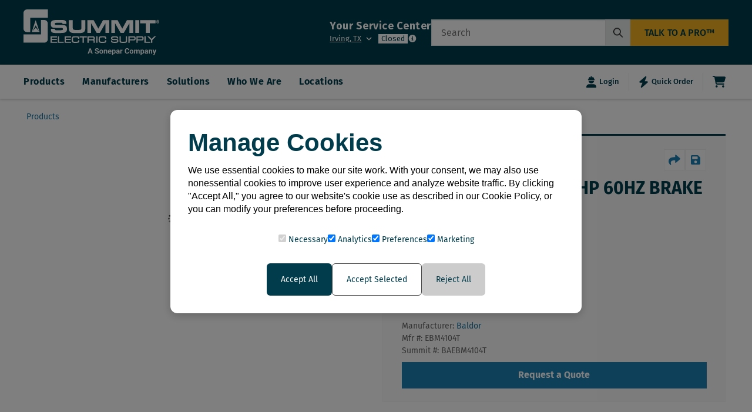

--- FILE ---
content_type: text/css
request_url: https://tags.srv.stackadapt.com/sa.css
body_size: -11
content:
:root {
    --sa-uid: '0-37354dad-e895-5b8d-6c83-42141749ff5e';
}

--- FILE ---
content_type: application/javascript; charset=UTF-8
request_url: https://summit.com/_next/static/chunks/223-6db9bf99c846a8aa.js
body_size: 6692
content:
"use strict";(self.webpackChunk_N_E=self.webpackChunk_N_E||[]).push([[223],{6029:function(e,t,a){var l=a(5893),s=a(7957),r=a(5640),n=a(5440),i=a(7740),c=a(6597),o=a(6476),u=a(3114),d=a(8402),m=a(5552),x=a(7066),h=a(9583),f=a(2243),p=a(9417),b=a(9603),g=a(231),v=a(7536),w=a(8335),j=a(7294),y=a(7620);t.Z=e=>{let[t,a]=(0,j.useState)(!1),N=(0,j.useRef)(null),{customer:S,isCookieProcessed:C}=(0,w.O)(),[k,I]=(0,j.useState)(e.serviceCenterId),[q,E]=(0,j.useState)(null==S?void 0:S.id),[O,D]=(0,j.useState)(""),[A,Q]=(0,j.useState)(null==S?void 0:S.attributes["account-id"]),[R,P]=(0,j.useState)(""),[T,z]=(0,j.useState)(""),[M,Z]=(0,j.useState)(""),[_,B]=(0,j.useState)(""),[J,L]=(0,j.useState)(""),[V,F]=(0,j.useState)(""),[Y,U]=(0,j.useState)(""),[G,K]=(0,j.useState)([]),[H,X]=(0,j.useState)(""),[W,$]=(0,j.useState)(""),[ee,et]=(0,j.useState)(!1),[ea,el]=(0,j.useState)(!1),[es,er]=(0,j.useState)(""),[en,ei]=(0,j.useState)(""),[ec,eo]=(0,j.useState)(""),{isOpen:eu,onOpen:ed,onOpenChange:em}=(0,s.q)(),[ex,eh]=(0,j.useState)(!1),[ef,ep]=(0,j.useState)(!1),[eb,eg]=(0,j.useState)(""),[ev,ew]=(0,j.useState)(""),[ej,ey]=(0,j.useState)([]),[eN,eS]=(0,j.useState)(""),[eC,ek]=(0,j.useState)([]),[eI,eq]=(0,j.useState)(!1),[eE,eO]=(0,j.useState)(!1),[eD,eA]=(0,j.useState)(""),[eQ,eR]=(0,j.useState)(),eP="https://summit.com",[eT,ez]=(0,j.useState)(),[eM,eZ]=(0,j.useState)(!1),{handleSubmit:e_}=(0,v.cI)();(0,j.useEffect)(()=>{(null==S?void 0:S.id)&&E(S.id)},[S]),(0,j.useEffect)(()=>{let fetchServiceCenter=async()=>{try{let e=await fetch("".concat("https://summit.com","/api/service-centers/").concat(k),{method:"GET",headers:{"Content-Type":"application/json",Accept:"*/*"}}),t=await e.json();ez(t.data)}catch(e){console.error(e)}};fetchServiceCenter()},[]),(0,j.useEffect)(()=>{let t=localStorage.getItem("storage:service-center")||null,l=localStorage.getItem("storage:customer")||null;if(t){let e=JSON.parse(t).id;e&&I(e)}else if(null!=S)I(null==S?void 0:S.attributes["default-service-center-id"]),(0,y.D)("storage:service-center",JSON.stringify({id:String(null==S?void 0:S.attributes["default-service-center-id"])}));else{let fetchData=async()=>{try{let e=await fetch("".concat("https://summit.com","/api/service-centers?filter%5Bdistance%5D=ip-address&filter%5Bactive%5D=true&filter%5Bservice-center-type.lookup%5D=service-center")),t=await e.json();(0,y.D)("storage:service-center",JSON.stringify({id:String(t.data[0].id)})),I(t.data[0].id)}catch(e){console.error(e)}};fetchData()}if(l){let e=JSON.parse(l);D(e.name),Q(e.accountId)}let fetchData=async()=>{try{if(e.productId){ep(!0);let t=await fetch("".concat("https://summit.com","/api/v2/products/").concat(e.productId,"?customer_logged_in=").concat(C)),a=await t.json();0!=a.data.length&&ek([...eC,a.data])}}catch(e){console.error(e)}finally{ep(!1)}};fetchData(),e.dataLoaded&&0!=e.dataLoaded.length&&(er(e.dataLoaded.attributes["first-name"]+" "+e.dataLoaded.attributes["last-name"]),X(e.dataLoaded.attributes.email));let s=setTimeout(async()=>{try{if(eh(!0),P(""),""!=eN){let e;eg("");let t="https://summit.com";if(eN.includes(" ")){let a=eN.split(" ");e=await x.Z.get("".concat(t,"/api/v2/products?search=").concat(a,"?customer_logged_in=").concat(C))}else e=await x.Z.get("".concat(t,"/api/v2/products?search=").concat(eN,"?customer_logged_in=").concat(C));0!=e.data.data.length?(K(e.data.data),a(!0)):P("Product is not found ")}}catch(e){console.error("error fetching data")}finally{eh(!1)}},500);return()=>clearTimeout(s)},[k,e.customerId,eN,e.dataLoaded]),(0,j.useEffect)(()=>{let handleClickOutside=e=>{N.current&&!N.current.contains(e.target)&&a(!1)};return document.addEventListener("mousedown",handleClickOutside),()=>{document.removeEventListener("mousedown",handleClickOutside)}},[]);let handleSpecialRequestAdd=async()=>{if(""==ev){eg("Please add special request product");return}eg(""),ey([...ej,ev]),ew("")},handleRedirect=async()=>{e.isRedirect&&(eD?window.location.assign("".concat(eP,"/store/services/account-quotes/").concat(eD)):window.location.assign("/store/new-quote"))},handleDeleteQuote=e=>{let t=ej.filter((t,a)=>a!==e);t?ey(t):ey("")},onSetCreateQuote=async t=>{let a=localStorage.getItem("storage:customer")||null;if(a){let e=JSON.parse(a);D(e.name),Q(e.accountId)}if(t.length>0&&H&&W&&es&&en&&(ee||ea)){P(""),z(""),F(""),eq(!0);try{let a=JSON.stringify({data:{attributes:{"service-center-id":k},type:"cart-quote-lists"}}),l=await fetch("".concat(eP,"/api/cart-quote-lists"),{method:"POST",body:a,headers:{"Content-Type":"application/vnd.api+json","Access-Control-Allow-Origin":"".concat(eP)}}),s=await l.json(),r=[];t.map(async e=>{let t={product:null==e?void 0:e.id,quantity:e.attributes.minQty?e.attributes.minQty:e.attributes["min-qty"]};r.push(t)});let n="";ej.length>0&&(n=ej.join(","),r.push("special"));let i="";0!=eT.length&&(null==eT||eT.forEach(t=>{Number(t.id)===Number(e.serviceCenterId)&&(i=t.attributes["long-name"])}),eR(i));let c=JSON.stringify({data:{attributes:{"cart-quote-list-id":Number(s.data.id),"job-account":null,source:"new_quote",name:es,company:O,location:eQ,email:H,"customer-id":q||null,"account-id":0==Number(A)?null:Number(A),"product-id":null,"product-mapping":JSON.stringify(r),phone:null,"contact-preference":ee?"Email":ea?"Phone":"",message:n,"sap-document-number":null},type:"cart-queries"}}),o=await fetch("".concat(eP,"/api/cart-queries"),{method:"POST",body:c,headers:{"Content-Type":"application/vnd.api+json","Access-Control-Allow-Origin":"".concat(eP)}}),u=await o.json();u&&(eq(!1),eO(!0),u.data.attributes["sap-document-number"]&&eA(u.data.attributes["sap-document-number"]),ed())}catch(e){console.error("Error submitting form:",e)}finally{eh(!1)}}else 0==t.length&&P("Please search for a product"),es||B("Name must not be blank."),H||L("Your email must not be blank."),en||z("City must not be blank."),ee||ea||F("Contact Preference must not be blank."),W||U("Phone number must not be blank."),ec||Z("State must not be blank.")},onClickAccount=e=>{eS(""),K([]),ek([...eC,e])},handleDecrement=(e,t)=>{ek(e=>e.reduce((e,a,l)=>{var s,r,n,i,c;if(l!==t)return e.push(a),e;let o=null!==(i=null===(s=a.attributes)||void 0===s?void 0:s.minQty)&&void 0!==i?i:null===(r=a.attributes)||void 0===r?void 0:r["min-qty"],u=null!==(c=null===(n=a.attributes)||void 0===n?void 0:n["min-qty"])&&void 0!==c?c:1;if(o<=u)return e;let d={...a,attributes:{...a.attributes,minQty:o-u}};return e.push(d),e},[]))},handleIncrement=e=>{let t=Array.from(new Map(eC.map(e=>[e.id,e])).values()),a=t.map(t=>t.id===e?{...t,attributes:{...t.attributes,minQty:t.attributes.minQty?t.attributes.minQty+t.attributes["min-qty"]:2*t.attributes["min-qty"]}}:t);ek(a)},handleInputChange=(e,t)=>{},validateEmail=e=>null==e?void 0:e.match(/^[A-Z0-9._%+-]+@[A-Z0-9.-]+.[A-Z]{2,4}$/i),eB=j.useMemo(()=>(L(""),""!==H&&!validateEmail(H)),[H]),eJ=j.useMemo(()=>(U(""),""!==W&&10!=W.length),[W]),eL=j.useMemo(()=>{if(z(""),""===en)return!1},[en]),eV=j.useMemo(()=>{if(Z(""),""===ec)return!1},[ec]),eF=j.useMemo(()=>{if(B(""),""===es)return!1},[es]),eY=eC.filter((e,t,a)=>t===a.findIndex(t=>t.id===e.id));return(0,l.jsxs)(l.Fragment,{children:[(0,l.jsx)("div",{className:"main-application-container w-full mb-4",children:(0,l.jsx)("div",{className:"flex flex-col w-full mt-2 lg:mt-1",children:(0,l.jsx)("div",{className:"flex flex-col items-start w-full text-dark-gray-600",children:(0,l.jsx)("div",{className:"h2 mb-1 w-full justify-between flex flex-col md:flex-row items-start",children:(0,l.jsx)("div",{className:"w-full whitespace-no-wrap border-b border-light-gray-500 text-indigo-500 mt-3 pb-2 apex-modal-title text-blue-800 h3",children:"Request a Quote"})})})})}),(0,l.jsxs)("form",{onSubmit:e_(e=>console.log(e)),children:[(0,l.jsxs)("div",{className:"main-application-container w-full",children:[(0,l.jsx)("div",{className:"flex flex-row justify-between w-full items-center h5 text-blue-500 outline-none focus:outline-none mb-4",children:"CONTACT INFORMATION:"}),(0,l.jsxs)("div",{className:"flex flex-wrap pb-6",children:[(0,l.jsxs)("div",{className:"flex-auto flex-col flex p-1 appearance-none focus:outline-none space-y-1 w-full lg:w-1/2",children:[(0,l.jsx)("label",{className:"text-sm text-gray-800 uppercase ease-in-out duration-200focus:outline-none",children:(0,l.jsx)("div",{className:"h6 required-val text-indigo-500",children:"Full Name"})}),(0,l.jsx)("div",{className:"relative focus:outline-none pr-4",children:(0,l.jsx)(d.Y,{variant:"bordered",className:"h-10",size:"lg",type:"text",isInvalid:eF,color:eF?"danger":"success",errorMessage:eF&&"Please enter a Full name",onValueChange:er,radius:"sm",value:es})}),(0,l.jsx)("p",{className:"ml-4 text-sm text-red-500 text-xs",style:{margin:"11px"},children:_})]}),(0,l.jsxs)("div",{className:"flex-auto flex-col flex p-1 appearance-none focus:outline-none space-y-1 w-full lg:w-1/2 mb-4",children:[(0,l.jsx)("label",{"data-tag":"label",className:"text-sm text-gray-800 uppercase ease-in-out duration-200focus:outline-none",children:(0,l.jsx)("div",{className:"h6 text-indigo-500",children:"Company"})}),(0,l.jsx)("div",{className:"relative focus:outline-none pr-4",children:(0,l.jsx)(d.Y,{variant:"bordered",className:"h-10",size:"lg",type:"text",onValueChange:D,radius:"sm",value:O})})]}),(0,l.jsxs)("div",{className:"flex-auto flex-col flex p-1 appearance-none focus:outline-none space-y-1 w-full lg:w-1/2 mb-4",children:[(0,l.jsx)("label",{"data-tag":"label",className:"text-sm text-gray-800 uppercase ease-in-out duration-200focus:outline-none",children:(0,l.jsx)("div",{className:"h6 required-val text-indigo-500",children:"City"})}),(0,l.jsx)("div",{className:"relative focus:outline-none pr-4",children:(0,l.jsx)(d.Y,{variant:"bordered",className:"h-10",size:"lg",type:"text",isInvalid:eL,color:eL?"danger":"success",errorMessage:eL&&"Please enter a valid city",onValueChange:ei,radius:"sm",value:en})}),(0,l.jsx)("p",{className:"ml-4 text-sm text-red-500 text-xs",style:{margin:"11px"},children:T})]}),(0,l.jsxs)("div",{className:"flex-auto flex-col flex p-1 appearance-none focus:outline-none space-y-1 w-full lg:w-1/2",children:[(0,l.jsx)("label",{"data-tag":"label",className:"text-sm text-gray-800 uppercase ease-in-out duration-200focus:outline-none",children:(0,l.jsx)("div",{className:"h6 required-val text-indigo-500",children:"State"})}),(0,l.jsx)("div",{className:"relative focus:outline-none pr-4",children:(0,l.jsx)(d.Y,{variant:"bordered",className:"h-10",size:"lg",type:"text",isInvalid:eV,color:eV?"danger":"success",errorMessage:eV&&"Please enter a valid state",onValueChange:eo,radius:"sm",value:ec})}),(0,l.jsx)("p",{className:"ml-4 text-sm text-red-500 text-xs",style:{margin:"11px"},children:M})]}),(0,l.jsxs)("div",{className:"flex-auto flex-col flex p-1 appearance-none focus:outline-none space-y-1 w-full lg:w-1/2",children:[(0,l.jsx)("label",{"data-tag":"label",className:"text-sm text-gray-800 uppercase ease-in-out duration-200focus:outline-none",children:(0,l.jsx)("div",{className:"h6 required-val text-indigo-500",children:"Email"})}),(0,l.jsx)("div",{className:"relative focus:outline-none pr-4",children:(0,l.jsx)(d.Y,{variant:"bordered",className:"h-10",size:"lg",type:"email",isInvalid:eB,color:eB?"danger":"success",errorMessage:eB&&"Please enter a valid email",onValueChange:X,radius:"sm",value:H})}),(0,l.jsx)("p",{className:"ml-2 text-sm text-red-500 text-xs",style:{margin:"11px"},children:J})]}),(0,l.jsxs)("div",{className:"flex-auto flex-col flex p-1 appearance-none focus:outline-none space-y-1 w-full lg:w-1/2",children:[(0,l.jsx)("label",{"data-tag":"label",className:"text-sm text-gray-800 uppercase ease-in-out duration-200focus:outline-none",children:(0,l.jsx)("div",{className:"h6 required-val text-indigo-500",children:"Phone"})}),(0,l.jsx)("div",{className:"relative focus:outline-none pr-4",children:(0,l.jsx)(d.Y,{variant:"bordered",className:"h-10",size:"lg",type:"number",isInvalid:eJ,color:eJ?"danger":"success",errorMessage:eJ&&"Please enter a valid phone",onValueChange:$,radius:"sm",value:W})}),(0,l.jsx)("p",{className:"ml-4 text-sm text-red-500 text-xs",style:{margin:"11px"},children:Y})]})]})]}),(0,l.jsx)("div",{className:"flex flex-wrap bg-light-gray-500 w-full mt-4 pb-12",children:(0,l.jsxs)("div",{className:"main-application-container w-full",children:[(0,l.jsx)("div",{className:"flex flex-row justify-between w-full items-center h4 my-4 outline-none focus:outline-none",children:"ADD PRODUCT(S) TO QUOTE:"}),(0,l.jsx)("div",{ref:N,className:"flex-auto flex-col flex p-1 appearance-none focus:outline-none space-y-1 w-full",children:(0,l.jsxs)("div",{className:"relative focus:outline-none text-gray-500 rounded-lg",style:{backgroundColor:"white"},children:[(0,l.jsx)(d.Y,{placeholder:"Search by product name , part number or description","data-tag":"product",type:"text",variant:"bordered",onValueChange:eS,radius:"sm",size:"lg",className:"block-form-control-input",value:eN,startContent:(0,l.jsx)(b.G,{icon:p.wn1,style:{height:"20px"}})}),0==G.length&&(0,l.jsx)("div",{className:"ml-2 text-red-500 text-sm absolute",children:R}),t&&G.length>0?(0,l.jsxs)("div",{className:"imUUCS overflow-y-auto h-128",style:{zIndex:"9999"},children:[ex&&(0,l.jsx)(m.Z,{size:"sm",className:"",label:""}),(0,l.jsx)("div",{className:"apex-modal-content p-0 md:mx-6 h-full",children:(0,l.jsx)("ul",{className:"bg-white border border-gray-100 w-full",children:G.length>0&&G.map((e,t)=>(0,l.jsx)("li",{className:"pl-8 pr-2 py-1 border-b border-light-gray-400 relative cursor-pointer hover:bg-light-gray-200 hover:text-dark-gray-900 flex flex-col w-full items-center border-t-2 mb-5 bg-opacity-75 bg-gray-100","data-tag":"product-card",children:(0,l.jsx)("button",{onClick:()=>onClickAccount(e),className:"w-full text-left justify-start","aria-label":"account",children:(0,l.jsxs)("div",{className:"w-full flex flex-col sm:flex-row",children:[(0,l.jsx)("div",{className:"flex justify-center items-center rounded border border-opacity-100 h-28 border-gray-100 bg-white w-full sm:w-32 overflow-hidden","data-tag":"product-image",children:(0,l.jsx)(f.Z,{src:e.attributes["image-url"],width:"94",height:"94",className:"h-auto w-auto rounded-lg max-h-full w-auto mx-auto my-auto",alt:e.attributes.name},"".concat(e.attributes["image-url"],"-").concat(t))}),(0,l.jsx)("div",{className:"p-2 w-full sm:h-24",children:(0,l.jsx)("div",{className:"flex flex-wrap w-full h-full",children:(0,l.jsxs)("div",{className:"flex flex-col flex-grow items-start pr-2 w-full sm:w-8/12",children:[(0,l.jsx)("div",{className:"h-7/12 flex flex-col w-full",children:(0,l.jsx)("div",{className:"text-md overflow-hidden font-semibold text-blue-500 w-auto h-12 sm:text-md line-2-truncate",children:e.attributes&&e.attributes.name})}),(0,l.jsxs)("div",{className:"h-5/12 w-full mt-1 pt-2 flex border-t border-light-gray-200 sm:h-full sm:mb-0 flex-wrap sm:flex-no-wrap",children:[(0,l.jsx)("div",{className:"order-1 sm:flex-grow w-1/3 mb-1 sm:w-20 h-12 sm:mb-0 sm:pr-2",children:(0,l.jsx)("div",{className:"text-sm text-blue-500 mr-1 flex items-start h-full w-full justify-start manufacturer-logo","data-tag":"manufacture-image",children:(0,l.jsx)(f.Z,{src:e.attributes["manufacturer-logo-url"],width:"275",height:"144",className:"h-auto w-auto rounded-lg max-h-full w-auto mx-auto my-auto",alt:e.attributes["manufacturer-name"]},"".concat(e.attributes["manufacturer-logo-url"],"-").concat(t))})}),(0,l.jsx)("div",{className:"flex sm:flex-none text-xs text-dark-gray-500 items-center order-3 sm:order-2 sm:w-64 ",children:(0,l.jsxs)("ul",{className:"mb-0 w-full",children:[(0,l.jsxs)("li",{className:"truncate",children:["Mfr #:",e.attributes.name]}),(0,l.jsxs)("li",{className:"truncate",children:["Summit #:",e.attributes["summit-part-number"]]}),(0,l.jsxs)("li",{className:"truncate",children:["Matnr #:",e.attributes.matnr]})]})})]})]})})})]})})},t))})})]}):ex&&(0,l.jsx)("div",{className:"imUUCS overflow-y-auto h-128",style:{zIndex:"9999"},children:(0,l.jsx)(m.Z,{size:"sm",className:"",label:""})})]})}),(0,l.jsx)("div",{className:"flex flex-row justify-between w-full items-center h5 my-5 outline-none focus:outline-none",children:"Can't find what you're looking for?"}),(0,l.jsxs)("div",{className:"relative focus:outline-none text-gray-500 rounded-lg",style:{backgroundColor:"white"},children:[(0,l.jsx)(d.Y,{placeholder:"Type your product request information here",type:"text",variant:"bordered",onValueChange:ew,size:"lg",radius:"sm",value:ev}),(0,l.jsx)("button",{"aria-label":"addToQuote",onClick:()=>handleSpecialRequestAdd(),className:"apex-button bg-green-500 border-green-500 text-white hover:bg-green-700 hover:text-white px-3 py-2 w-auto lg:w-3/12 button-bg-color float-right px-3 text-sm lg:text-[15px] cursor-pointer absolute top-[6px] right-[10px] whitespace-nowrap",children:"ADD TO QUOTE +"})]}),(0,l.jsx)("div",{className:"ml-2 text-red-500 text-sm",children:eb}),ef&&(0,l.jsxs)("div",{children:[" ",(0,l.jsx)(m.Z,{size:"sm",className:"",label:""})]}),eC.length>0&&(0,l.jsxs)("div",{className:"flex flex-wrap my-8",children:[(0,l.jsx)("div",{className:"text-lg normal-case text-blue-500 font-semibold",children:"Quote Details:"}),eY.length>0&&eY.map((e,t)=>{var a,s,r,n;return(0,l.jsx)("div",{className:"flex flex-col w-full items-center border-t-2 border-indigo-500 mb-5 bg-opacity-75 bg-gray-100","data-tag":"product-card",children:(0,l.jsxs)("div",{className:"w-full flex flex-col sm:flex-row",children:[(0,l.jsx)("div",{className:"flex justify-center items-center rounded border border-opacity-100 h-28 border-gray-100 bg-white w-full sm:w-32 overflow-hidden","data-tag":"product-image",children:(0,l.jsx)(f.Z,{src:e.attributes&&e.attributes["image-url"],width:"275",height:"144",className:"h-auto w-auto rounded-lg max-h-28 w-auto mx-auto my-auto",alt:"Smoke Detector and Carbon Monoxide Alarm, White, 120 Volt, 9 Volt Battery Backup"})}),(0,l.jsx)("div",{className:"p-2 w-full sm:h-24",children:(0,l.jsxs)("div",{className:"flex flex-wrap w-full h-full",children:[(0,l.jsxs)("div",{className:"flex flex-col flex-grow items-start pr-2 w-full sm:w-8/12",children:[(0,l.jsx)("div",{className:"h-7/12 flex flex-col w-full",children:(0,l.jsx)("a",{className:"ember-view text-md overflow-hidden font-semibold text-blue-500 w-auto h-12 sm:text-md line-2-truncate","data-tag":"product-name",href:"/store/products/153049",children:e.attributes&&e.attributes.name})}),(0,l.jsxs)("div",{className:"h-5/12 w-full mt-1 pt-2 flex border-t border-light-gray-200 sm:h-full sm:mb-0 flex-wrap sm:flex-no-wrap",children:[(0,l.jsx)("div",{className:"order-1 sm:flex-grow w-1/3 mb-1 sm:w-20 h-12 sm:mb-0 sm:pr-2",children:(0,l.jsx)("a",{className:"ember-view text-sm text-blue-500 mr-1 flex items-start h-full w-full justify-start manufacturer-logo","data-tag":"manufacture-image",href:"/store/products?attributes=%22%22&manufacturers=1373&sub_classifications=",children:(0,l.jsx)(f.Z,{src:e.attributes&&e.attributes["manufacturer-logo-url"],alt:"BRK Electronics",className:"max-h-full w-auto"})})}),(0,l.jsx)("div",{className:"flex sm:flex-none text-xs text-dark-gray-500 items-center order-3 sm:order-2 sm:w-64 ",children:(0,l.jsxs)("ul",{className:"mb-0 w-full",children:[(0,l.jsxs)("li",{className:"truncate",children:["Mfr #:",e.attributes&&e.attributes["manufacturer-part-number"]]}),(0,l.jsxs)("li",{className:"truncate",children:["Summit #:",e.attributes&&e.attributes["summit-part-number"]]})]})})]})]}),(0,l.jsx)("div",{className:"flex justify-center border-light-gray-200 flex-col w-full sm:border-l sm:pl-3 sm:w-4/12",children:(0,l.jsx)("div",{className:"flex flex-col justify-end content-end items-end w-full sm:items-end",children:(0,l.jsxs)("div",{className:"flex-col flex w-full",children:[(0,l.jsx)("div",{"data-tag":"product-price",className:"flex flex-row h-full"}),(0,l.jsx)("div",{className:"w-full text-sm",children:(0,l.jsx)("div",{"data-tag":"quantity-picker",className:"flex justify-center",children:(0,l.jsxs)("div",{className:"text-xs text-blue-500 bg-light-gray-100 bg-opacity-75 rounded self-start border border-light-gray-200 flex flex-row h-10 w-full",children:[(0,l.jsx)("button",{"aria-label":"decrement",onClick:()=>handleDecrement(e.id,t),className:"w-24 text-center",children:((null==e?void 0:null===(a=e.attributes)||void 0===a?void 0:a.minQty)!==void 0?e.attributes.minQty<=e.attributes["min-qty"]:null===(s=e.attributes)||void 0===s?void 0:s["min-qty"])?(0,l.jsx)(g.Xm5,{className:"mx-auto"}):(0,l.jsx)(h.iFH,{className:"mx-auto"})}),(0,l.jsx)("input",{value:(null===(r=e.attributes)||void 0===r?void 0:r.minQty)!==void 0?e.attributes.minQty:null===(n=e.attributes)||void 0===n?void 0:n["min-qty"],className:"hide-number-arrows text-dark-gray-800 outline-none bg-white font-semibold text-md flex items-center text-center w-full",min:"0",onChange:t=>handleInputChange(e.id,parseInt(t.target.value)||0),type:"number"}),(0,l.jsx)("button",{"aria-label":"increment",onClick:()=>handleIncrement(e.id),className:"w-24",type:"button",children:(0,l.jsx)(h.wEH,{className:"mx-auto"})})]})})})]})})})]})})]})},t)})]}),0!=ej.length&&(0,l.jsxs)("div",{className:"flex flex-wrap mb-8",children:[(0,l.jsx)("div",{className:"text-lg normal-case text-blue-500 font-semibold",children:"Special Requests:"}),ej&&ej.map((e,t)=>(0,l.jsxs)("div",{className:"bg-white duration-200 w-full lg:ml-1 my-2 py-1.5 md:px-2 text-gray-900 transition",children:[e,(0,l.jsx)("button",{"aria-label":"deleteSpecialReq",onClick:()=>handleDeleteQuote(t),className:"w-2/12 float-right plfornew flex justify-start px-3 cursor-pointer",children:"X"})]},t))]})]})}),(0,l.jsxs)("div",{className:"main-application-container w-full",children:[(0,l.jsxs)("div",{className:"flex flex-wrap whitespace-no-wrap mt-5 py-8",children:[(0,l.jsx)("div",{"data-tag":"title-page mt-5",className:"flex flex-row justify-between font-semibold w-full items-center h5 text-blue-500 outline-none focus:outline-none",children:"ADDITIONAL PREFERENCES:"}),(0,l.jsxs)("div",{className:"flex-auto flex-col flex p-1 appearance-none focus:outline-none space-y-1 w-full lg:w-1/2",children:[(0,l.jsx)("label",{"data-tag":"label",className:"text-sm text-gray-800 uppercase ease-in-out duration-200focus:outline-none",children:(0,l.jsx)("div",{className:"h6 required-val mt-2 text-indigo-500",children:"Preferred Method of Communication"})}),(0,l.jsxs)("div",{className:"relative focus:outline-none flex flex-row",children:[(0,l.jsxs)("div",{className:"mr-3 sm:w-auto",children:[(0,l.jsx)("input",{className:"block-form-control-input",name:"Email",type:"checkbox",checked:ee,onChange:e=>{et(e.target.checked),(e.target.checked||ea)&&F("")},style:{marginRight:"5px"}}),"Email"]}),(0,l.jsxs)("div",{className:"mr-1 sm:w-auto",children:[(0,l.jsx)("input",{className:"block-form-control-input",name:"Phone",type:"checkbox",checked:ea,onChange:e=>{el(e.target.checked),(e.target.checked||ee)&&F("")},style:{marginRight:"5px"}}),"Phone"]})]}),(0,l.jsx)("p",{className:"ml text-sm text-red-500 text-xs",children:V})]})]}),(0,l.jsx)("div",{className:"flex flex-wrap whitespace-no-wrap",children:(0,l.jsxs)("div",{className:"flex-auto flex-col flex p-1 appearance-none focus:outline-none space-y-1 w-full lg:w-1/2",children:[(0,l.jsx)("label",{"data-tag":"label",className:"text-sm text-gray-800 uppercase ease-in-out duration-200focus:outline-none",children:(0,l.jsx)("div",{className:"h6 text-indigo-500",children:"Special Instructions"})}),(0,l.jsx)("textarea",{className:"block-form-control-input textarea",name:"name","data-tag":"Notes",rows:8})]})})]})]}),(0,l.jsx)("div",{className:"flex-no-wrap flex-row flex justify-end min-w-full space-x-2",children:(0,l.jsx)("div",{className:"main-application-container w-full",children:(0,l.jsx)("div",{className:"block-form-actions space-x-2 flex justify-start py-3 mb-8",children:(0,l.jsxs)("button",{"aria-label":"submitQuote",onClick:()=>onSetCreateQuote(eC),className:"border w-full items-center justify-center text-center flex apex-button duration-200 pb-2 pl-3 outline-none pr-3 pt-2 rounded select-none transition apex-link-to-button bg-green-500 border-green-500 text-white hover:bg-green-700 hover:text-white medium mt-3 bg-orange-500 border-orange-500 hover:bg-orange-700 hover:border-orange-600","data-tag":"save-button",type:"submit",children:["Submit ",eI&&(0,l.jsxs)("div",{children:[" ",(0,l.jsx)(m.Z,{size:"sm",className:"",label:""})]})]})})})}),eE&&(0,l.jsx)(r.R,{isOpen:eu,scrollBehavior:"inside",onOpenChange:em,placement:"center",size:"lg",hideCloseButton:!0,style:{zIndex:99999999,borderRadius:"5px"},children:(0,l.jsx)(n.A,{children:t=>(0,l.jsxs)(l.Fragment,{children:[(0,l.jsx)(i.k,{className:"flex flex-col gap-1 text-center",children:(0,l.jsx)("div",{className:"swal2-header",children:(0,l.jsx)("div",{style:{display:"flex",alignItems:"center",justifyContent:"center",width:"100px",height:"100px",margin:"15px auto 25px auto",border:".25em solid rgba(165,220,134,.3)",borderRadius:"50%"},children:(0,l.jsx)(b.G,{icon:p.LEp,style:{color:"#a5dc86",fontSize:"60px",width:"60px"}})})})}),(0,l.jsx)(c.I,{className:"text-center",children:(0,l.jsxs)("div",{className:"swal2-content text-center px-12",children:[(0,l.jsx)("h2",{className:"swal2-title text-2xl font-semibold mb-3",children:"Thank you for submitting a quote!"}),(0,l.jsxs)("p",{className:"text-base",children:["An associate will contact you soon. In the meantime, if you have any questions regarding your quote, please call ",(0,l.jsx)("a",{href:"tel:+18554044800",children:"+18554044800"})," or email us at ",(0,l.jsx)("a",{href:"mailto:info@summit.com",children:"info@summit.com"})," and we will be happy to help!"]})]})}),(0,l.jsx)(o.R,{className:"text-center justify-center",children:e.isRedirect?(0,l.jsx)(u.A,{"aria-label":"New Quote Created",className:"rounded border-blue-500 hover:border-blue-600 bg-blue-500 hover:bg-blue-600 text-white hover:text-white text-center min-w-4 text-lg mb-2",onClick:handleRedirect,children:"OK"}):(0,l.jsx)(u.A,{"aria-label":"New Quote Created",className:"rounded border-blue-500 hover:border-blue-600 bg-blue-500 hover:bg-blue-600 text-white hover:text-white text-center min-w-4 text-lg mb-2",onClick:em,children:"OK"})})]})})})]})}},2243:function(e,t,a){var l=a(5893),s=a(8007),r=a(7294);t.Z=e=>{let{src:t,optionalImage:a,...n}=e,[i,c]=(0,r.useState)([]);(0,r.useEffect)(()=>{if(0===i.length){let e=new window.Image;e.src=t,e.onload=()=>{c(e=>[t,...e])},(null==a?void 0:a.length)>0&&a.forEach(e=>{let t=new window.Image;t.src=e,t.onload=()=>{c(t=>[...t,e])}}),e.onload=()=>{c(e=>[t,...e])}}},[t,a]);let o="https://s3.amazonaws.com/summit-website-assets/images/Product-Image-Not-Available-1.jpg",[u,d]=(0,r.useState)(i[0]),onError=()=>d((null==i?void 0:i.length)>0&&i[0]===u&&i.length>1?i[1]:o);return(0,l.jsx)(l.Fragment,{children:i.length>0?(0,l.jsx)(l.Fragment,{children:(0,l.jsx)(s.J,{src:i[0]?i[0]:o,onError:onError,...n})}):(0,l.jsx)(s.J,{src:o,onError:onError,...n})})}},2569:function(e,t,a){var l=a(7294);t.Z=()=>{let[e,t]=(0,l.useState)([]);return(0,l.useEffect)(()=>{let fetchData=async()=>{try{let e=await fetch("".concat("https://summit.com","/api/service-centers?filter%5Bdistance%5D=ip-address&filter%5Bactive%5D=true&filter%5Bservice-center-type.lookup%5D=service-center")),a=await e.json();t(a.data)}catch(e){console.error(e)}};fetchData()},[]),e}}}]);

--- FILE ---
content_type: application/javascript; charset=UTF-8
request_url: https://summit.com/_next/static/chunks/744.2ca8ef2da452e109.js
body_size: 1472
content:
"use strict";(self.webpackChunk_N_E=self.webpackChunk_N_E||[]).push([[744],{4744:function(e,t,i){i.r(t);var l=i(5893),r=i(7294),a=i(9583),n=i(2243),o=i(5135);i(1530);var d=i(5552);t.default=e=>{let{externalImageData:t,externalVideoData:i}=e,r=[...(null==t?void 0:t.data)||[],...(null==i?void 0:i.data)||[]];return(0,l.jsx)("div",{className:"lg:mr-4",children:(0,l.jsx)(Slider,{externalFilesData:r})})};let Slider=e=>{var t;let[i,u]=(0,r.useState)([]),s=["Image","Thumbnail","ProductImageSecondary","ProductVideoOverview","ProductVideoInstallation"],[c,h]=(0,r.useState)(!1),m=null===(t=e.externalFilesData)||void 0===t?void 0:t.filter(e=>s.includes(e.attributes.kind)&&e.attributes.url),checkImageURL=e=>new Promise(t=>{let i=new Image;i.src=e,i.onload=()=>t(!0),i.onerror=()=>t(!1)}),checkVideoURL=e=>e.includes("youtube.com")||e.includes("youtu.be");(0,r.useEffect)(()=>{h(!1),(null==m?void 0:m.length)?Promise.all(m.map(async e=>{let t=e.attributes.url,i=!1;return"Image"===e.attributes.kind||"Thumbnail"===e.attributes.kind||"ProductImageSecondary"===e.attributes.kind?i=await checkImageURL(t):("ProductVideoOverview"===e.attributes.kind||"ProductVideoInstallation"===e.attributes.kind)&&(i=checkVideoURL(t)),i?e:null})).then(e=>{u(e.filter(Boolean)),h(!0)}):h(!0)},[e.externalFilesData]);let getVideoId=e=>{var t;let i=null==e?void 0:e.match(/^.*(youtu.be\/|v\/|u\/\w\/|embed\/|watch\?v=|&v=)([^#&?]*).*/);return i&&(null===(t=i[2])||void 0===t?void 0:t.length)===11?i[2]:null},getEmbedUrl=e=>{let t=getVideoId(e);return t?"https://www.youtube.com/embed/".concat(t):""},extractFilenameWithoutExtension=e=>{let t=e.split("/"),i=t[t.length-1],l=i.split(".")[0];return l};return(0,l.jsx)(l.Fragment,{children:c?i.length>0?(0,l.jsxs)("div",{className:"w-full h-full",children:[(0,l.jsx)(o.Mi,{duration:2500,indicators:e=>{var t,r,o,d,u;return(0,l.jsx)("li",{className:"indicator cursor-pointer",style:{width:"60px",height:"60px",margin:"5px",padding:"0"},children:(null===(t=i[null!=e?e:0])||void 0===t?void 0:t.attributes.kind)==="ProductVideoOverview"||(null===(r=i[null!=e?e:0])||void 0===r?void 0:r.attributes.kind)==="ProductVideoInstallation"?(0,l.jsx)(a.xg4,{"aria-hidden":"true",className:"text-indigo-500 w-14 h-14 border-opacity-50 shadow-md mx-1  rounded flex justify-center items-center focus:outline-none bg-white border border-gray-300 hover:border-opacity-50 hover:shadow-lg"}):(0,l.jsx)(l.Fragment,{children:(null===(o=i[null!=e?e:0])||void 0===o?void 0:o.attributes.url)&&(0,l.jsx)(n.Z,{src:null===(d=i[null!=e?e:0])||void 0===d?void 0:d.attributes.url,width:"60",height:"60",alt:extractFilenameWithoutExtension(null===(u=i[null!=e?e:0])||void 0===u?void 0:u.attributes.url),className:"w-14 h-14 border-opacity-50 shadow-md mx-1 rounded flex justify-center items-center focus:outline-none bg-white border border-gray-300 hover:border-opacity-50 hover:shadow-lg"})})})},children:i.map((e,t)=>(0,l.jsx)("div",{className:"flex justify-center items-center flex-col h-full md:min-h-80",children:"ProductVideoOverview"===e.attributes.kind||"ProductVideoInstallation"===e.attributes.kind?(0,l.jsx)("iframe",{className:"block rounded-lg w-full h-full px-4",src:getEmbedUrl(e.attributes.url),allow:"accelerometer; autoplay; clipboard-write; encrypted-media; gyroscope; picture-in-picture",allowFullScreen:!0,title:"Embedded youtube"}):(0,l.jsx)(n.Z,{src:e.attributes.url,width:"360",height:"360",alt:extractFilenameWithoutExtension(e.attributes.url),className:"mx-1 focus:outline-none bg-white w-auto h-auto max-w-80 max-h-80"})},t))}),(0,l.jsx)("span",{className:"mt-3 italic flex justify-center items-center flex-col text-xs text-gray-800",children:"*Product image is representative"})]}):(0,l.jsx)("div",{className:"h-full w-full text-center flex flex-col items-center justify-center",children:(0,l.jsx)(n.Z,{src:"",width:"350",height:"350",alt:"Product Image Not Found",className:"mx-1 focus:outline-none bg-white max-h-80"})}):(0,l.jsx)("div",{className:"flex justify-center items-center h-64",children:(0,l.jsx)(d.Z,{label:"Loading...",size:"sm",className:"py-10"})})})}}}]);

--- FILE ---
content_type: application/javascript; charset=UTF-8
request_url: https://summit.com/_next/static/chunks/423-d8728c1a9aab8b81.js
body_size: 7411
content:
(self.webpackChunk_N_E=self.webpackChunk_N_E||[]).push([[423],{1530:function(){},7197:function(e,t,a){"use strict";a.d(t,{z:function(){return y}});var n=a(5607),r=a(7127),o=a(5958),i=a(2459),s=a(7220),d=a(4831),l=a(8115),u=(0,d.tv)({slots:{base:["relative","max-w-fit","min-w-min","inline-flex","items-center","justify-between","box-border","whitespace-nowrap"],content:"flex-1 text-inherit font-normal",dot:["w-2","h-2","ml-1","rounded-full"],avatar:"flex-shrink-0",closeButton:["z-10","appearance-none","outline-none","select-none","transition-opacity","opacity-70","hover:opacity-100","cursor-pointer","active:opacity-disabled","tap-highlight-transparent"]},variants:{variant:{solid:{},bordered:{base:"border-medium bg-transparent"},light:{base:"bg-transparent"},flat:{},faded:{base:"border-medium"},shadow:{},dot:{base:"border-medium border-default text-foreground bg-transparent"}},color:{default:{dot:"bg-default-400"},primary:{dot:"bg-primary"},secondary:{dot:"bg-secondary"},success:{dot:"bg-success"},warning:{dot:"bg-warning"},danger:{dot:"bg-danger"}},size:{sm:{base:"px-1 h-6 text-tiny",content:"px-1",closeButton:"text-medium",avatar:"w-4 h-4"},md:{base:"px-1 h-7 text-small",content:"px-2",closeButton:"text-large",avatar:"w-5 h-5"},lg:{base:"px-2 h-8 text-medium",content:"px-2",closeButton:"text-xl",avatar:"w-6 h-6"}},radius:{none:{base:"rounded-none"},sm:{base:"rounded-small"},md:{base:"rounded-medium"},lg:{base:"rounded-large"},full:{base:"rounded-full"}},isOneChar:{true:{},false:{}},isCloseable:{true:{},false:{}},hasStartContent:{true:{}},hasEndContent:{true:{}},isDisabled:{true:{base:"opacity-disabled pointer-events-none"}},isCloseButtonFocusVisible:{true:{closeButton:[...l.jR,"ring-1","rounded-full"]}}},defaultVariants:{variant:"solid",color:"default",size:"md",radius:"full",isDisabled:!1},compoundVariants:[{variant:"solid",color:"default",class:{base:s.J.solid.default}},{variant:"solid",color:"primary",class:{base:s.J.solid.primary}},{variant:"solid",color:"secondary",class:{base:s.J.solid.secondary}},{variant:"solid",color:"success",class:{base:s.J.solid.success}},{variant:"solid",color:"warning",class:{base:s.J.solid.warning}},{variant:"solid",color:"danger",class:{base:s.J.solid.danger}},{variant:"shadow",color:"default",class:{base:s.J.shadow.default}},{variant:"shadow",color:"primary",class:{base:s.J.shadow.primary}},{variant:"shadow",color:"secondary",class:{base:s.J.shadow.secondary}},{variant:"shadow",color:"success",class:{base:s.J.shadow.success}},{variant:"shadow",color:"warning",class:{base:s.J.shadow.warning}},{variant:"shadow",color:"danger",class:{base:s.J.shadow.danger}},{variant:"bordered",color:"default",class:{base:s.J.bordered.default}},{variant:"bordered",color:"primary",class:{base:s.J.bordered.primary}},{variant:"bordered",color:"secondary",class:{base:s.J.bordered.secondary}},{variant:"bordered",color:"success",class:{base:s.J.bordered.success}},{variant:"bordered",color:"warning",class:{base:s.J.bordered.warning}},{variant:"bordered",color:"danger",class:{base:s.J.bordered.danger}},{variant:"flat",color:"default",class:{base:s.J.flat.default}},{variant:"flat",color:"primary",class:{base:s.J.flat.primary}},{variant:"flat",color:"secondary",class:{base:s.J.flat.secondary}},{variant:"flat",color:"success",class:{base:s.J.flat.success}},{variant:"flat",color:"warning",class:{base:s.J.flat.warning}},{variant:"flat",color:"danger",class:{base:s.J.flat.danger}},{variant:"faded",color:"default",class:{base:s.J.faded.default}},{variant:"faded",color:"primary",class:{base:s.J.faded.primary}},{variant:"faded",color:"secondary",class:{base:s.J.faded.secondary}},{variant:"faded",color:"success",class:{base:s.J.faded.success}},{variant:"faded",color:"warning",class:{base:s.J.faded.warning}},{variant:"faded",color:"danger",class:{base:s.J.faded.danger}},{variant:"light",color:"default",class:{base:s.J.light.default}},{variant:"light",color:"primary",class:{base:s.J.light.primary}},{variant:"light",color:"secondary",class:{base:s.J.light.secondary}},{variant:"light",color:"success",class:{base:s.J.light.success}},{variant:"light",color:"warning",class:{base:s.J.light.warning}},{variant:"light",color:"danger",class:{base:s.J.light.danger}},{isOneChar:!0,hasStartContent:!1,hasEndContent:!1,size:"sm",class:{base:"w-5 h-5 min-w-5 min-h-5"}},{isOneChar:!0,hasStartContent:!1,hasEndContent:!1,size:"md",class:{base:"w-6 h-6 min-w-6 min-h-6"}},{isOneChar:!0,hasStartContent:!1,hasEndContent:!1,size:"lg",class:{base:"w-7 h-7 min-w-7 min-h-7"}},{isOneChar:!0,isCloseable:!1,hasStartContent:!1,hasEndContent:!1,class:{base:"px-0 justify-center",content:"px-0 flex-none"}},{isOneChar:!0,isCloseable:!0,hasStartContent:!1,hasEndContent:!1,class:{base:"w-auto"}},{isOneChar:!0,variant:"dot",class:{base:"w-auto h-7 px-1 items-center",content:"px-2"}},{hasStartContent:!0,size:"sm",class:{content:"pl-0.5"}},{hasStartContent:!0,size:["md","lg"],class:{content:"pl-1"}},{hasEndContent:!0,size:"sm",class:{content:"pr-0.5"}},{hasEndContent:!0,size:["md","lg"],class:{content:"pr-1"}}]}),c=a(3295),h=a(9869),m=a(798),f=a(7294),g=a(7897),b=a(5893),w=(0,n.Gp)((e,t)=>{let{Component:a,children:s,slots:d,classNames:l,isDot:w,isCloseable:y,startContent:p,endContent:v,getCloseButtonProps:M,getChipProps:x}=function(e){let[t,a]=(0,n.oe)(e,u.variantKeys),{ref:s,as:d,children:l,avatar:g,startContent:b,endContent:w,onClose:y,classNames:p,className:v,...M}=t,x=(0,c.gy)(s),k=(0,h.W)(null==p?void 0:p.base,v),C=!!y,S="dot"===e.variant,{focusProps:W,isFocusVisible:D}=(0,i.F)(),O=(0,f.useMemo)(()=>"string"==typeof l&&(null==l?void 0:l.length)===1,[l]),L=(0,f.useMemo)(()=>!!g||!!b,[g,b]),F=(0,f.useMemo)(()=>!!w||C,[w,C]),P=(0,f.useMemo)(()=>u({...a,hasStartContent:L,hasEndContent:F,isOneChar:O,isCloseable:C,isCloseButtonFocusVisible:D}),[(0,m.Xx)(a),D,L,F,O,C]),{pressProps:T}=(0,o.r)({isDisabled:!!(null==e?void 0:e.isDisabled),onPress:y}),getContentClone=e=>(0,f.isValidElement)(e)?(0,f.cloneElement)(e,{className:(0,h.W)("max-h-[80%]",e.props.className)}):null;return{Component:d||"div",children:l,slots:P,classNames:p,isDot:S,isCloseable:C,startContent:((0,f.isValidElement)(g)?(0,f.cloneElement)(g,{className:P.avatar({class:null==p?void 0:p.avatar})}):null)||getContentClone(b),endContent:getContentClone(w),getCloseButtonProps:()=>({role:"button",tabIndex:0,className:P.closeButton({class:null==p?void 0:p.closeButton}),"aria-label":"close chip",...(0,r.d)(T,W)}),getChipProps:()=>({ref:x,className:P.base({class:k}),...M})}}({...e,ref:t}),k=(0,f.useMemo)(()=>w&&!p?(0,b.jsx)("span",{className:d.dot({class:null==l?void 0:l.dot})}):p,[d,p,w]),C=(0,f.useMemo)(()=>y?(0,b.jsx)("span",{...M(),children:v||(0,b.jsx)(g.f,{})}):v,[v,y,M]);return(0,b.jsxs)(a,{...x(),children:[k,(0,b.jsx)("span",{className:d.content({class:null==l?void 0:l.content}),children:s}),C]})});w.displayName="NextUI.Chip";var y=w},1578:function(e,t,a){"use strict";a.d(t,{ZP:function(){return date_fns_format}});let n={lessThanXSeconds:{one:"less than a second",other:"less than {{count}} seconds"},xSeconds:{one:"1 second",other:"{{count}} seconds"},halfAMinute:"half a minute",lessThanXMinutes:{one:"less than a minute",other:"less than {{count}} minutes"},xMinutes:{one:"1 minute",other:"{{count}} minutes"},aboutXHours:{one:"about 1 hour",other:"about {{count}} hours"},xHours:{one:"1 hour",other:"{{count}} hours"},xDays:{one:"1 day",other:"{{count}} days"},aboutXWeeks:{one:"about 1 week",other:"about {{count}} weeks"},xWeeks:{one:"1 week",other:"{{count}} weeks"},aboutXMonths:{one:"about 1 month",other:"about {{count}} months"},xMonths:{one:"1 month",other:"{{count}} months"},aboutXYears:{one:"about 1 year",other:"about {{count}} years"},xYears:{one:"1 year",other:"{{count}} years"},overXYears:{one:"over 1 year",other:"over {{count}} years"},almostXYears:{one:"almost 1 year",other:"almost {{count}} years"}};function buildFormatLongFn(e){return (t={})=>{let a=t.width?String(t.width):e.defaultWidth,n=e.formats[a]||e.formats[e.defaultWidth];return n}}let r={date:buildFormatLongFn({formats:{full:"EEEE, MMMM do, y",long:"MMMM do, y",medium:"MMM d, y",short:"MM/dd/yyyy"},defaultWidth:"full"}),time:buildFormatLongFn({formats:{full:"h:mm:ss a zzzz",long:"h:mm:ss a z",medium:"h:mm:ss a",short:"h:mm a"},defaultWidth:"full"}),dateTime:buildFormatLongFn({formats:{full:"{{date}} 'at' {{time}}",long:"{{date}} 'at' {{time}}",medium:"{{date}}, {{time}}",short:"{{date}}, {{time}}"},defaultWidth:"full"})},o={lastWeek:"'last' eeee 'at' p",yesterday:"'yesterday at' p",today:"'today at' p",tomorrow:"'tomorrow at' p",nextWeek:"eeee 'at' p",other:"P"};function buildLocalizeFn(e){return(t,a)=>{let n;let r=a?.context?String(a.context):"standalone";if("formatting"===r&&e.formattingValues){let t=e.defaultFormattingWidth||e.defaultWidth,r=a?.width?String(a.width):t;n=e.formattingValues[r]||e.formattingValues[t]}else{let t=e.defaultWidth,r=a?.width?String(a.width):e.defaultWidth;n=e.values[r]||e.values[t]}let o=e.argumentCallback?e.argumentCallback(t):t;return n[o]}}let i={ordinalNumber:(e,t)=>{let a=Number(e),n=a%100;if(n>20||n<10)switch(n%10){case 1:return a+"st";case 2:return a+"nd";case 3:return a+"rd"}return a+"th"},era:buildLocalizeFn({values:{narrow:["B","A"],abbreviated:["BC","AD"],wide:["Before Christ","Anno Domini"]},defaultWidth:"wide"}),quarter:buildLocalizeFn({values:{narrow:["1","2","3","4"],abbreviated:["Q1","Q2","Q3","Q4"],wide:["1st quarter","2nd quarter","3rd quarter","4th quarter"]},defaultWidth:"wide",argumentCallback:e=>e-1}),month:buildLocalizeFn({values:{narrow:["J","F","M","A","M","J","J","A","S","O","N","D"],abbreviated:["Jan","Feb","Mar","Apr","May","Jun","Jul","Aug","Sep","Oct","Nov","Dec"],wide:["January","February","March","April","May","June","July","August","September","October","November","December"]},defaultWidth:"wide"}),day:buildLocalizeFn({values:{narrow:["S","M","T","W","T","F","S"],short:["Su","Mo","Tu","We","Th","Fr","Sa"],abbreviated:["Sun","Mon","Tue","Wed","Thu","Fri","Sat"],wide:["Sunday","Monday","Tuesday","Wednesday","Thursday","Friday","Saturday"]},defaultWidth:"wide"}),dayPeriod:buildLocalizeFn({values:{narrow:{am:"a",pm:"p",midnight:"mi",noon:"n",morning:"morning",afternoon:"afternoon",evening:"evening",night:"night"},abbreviated:{am:"AM",pm:"PM",midnight:"midnight",noon:"noon",morning:"morning",afternoon:"afternoon",evening:"evening",night:"night"},wide:{am:"a.m.",pm:"p.m.",midnight:"midnight",noon:"noon",morning:"morning",afternoon:"afternoon",evening:"evening",night:"night"}},defaultWidth:"wide",formattingValues:{narrow:{am:"a",pm:"p",midnight:"mi",noon:"n",morning:"in the morning",afternoon:"in the afternoon",evening:"in the evening",night:"at night"},abbreviated:{am:"AM",pm:"PM",midnight:"midnight",noon:"noon",morning:"in the morning",afternoon:"in the afternoon",evening:"in the evening",night:"at night"},wide:{am:"a.m.",pm:"p.m.",midnight:"midnight",noon:"noon",morning:"in the morning",afternoon:"in the afternoon",evening:"in the evening",night:"at night"}},defaultFormattingWidth:"wide"})};function buildMatchFn(e){return(t,a={})=>{let n;let r=a.width,o=r&&e.matchPatterns[r]||e.matchPatterns[e.defaultMatchWidth],i=t.match(o);if(!i)return null;let s=i[0],d=r&&e.parsePatterns[r]||e.parsePatterns[e.defaultParseWidth],l=Array.isArray(d)?function(e,t){for(let a=0;a<e.length;a++)if(t(e[a]))return a}(d,e=>e.test(s)):function(e,t){for(let a in e)if(Object.prototype.hasOwnProperty.call(e,a)&&t(e[a]))return a}(d,e=>e.test(s));n=e.valueCallback?e.valueCallback(l):l,n=a.valueCallback?a.valueCallback(n):n;let u=t.slice(s.length);return{value:n,rest:u}}}let s={ordinalNumber:(x={matchPattern:/^(\d+)(th|st|nd|rd)?/i,parsePattern:/\d+/i,valueCallback:e=>parseInt(e,10)},(e,t={})=>{let a=e.match(x.matchPattern);if(!a)return null;let n=a[0],r=e.match(x.parsePattern);if(!r)return null;let o=x.valueCallback?x.valueCallback(r[0]):r[0];o=t.valueCallback?t.valueCallback(o):o;let i=e.slice(n.length);return{value:o,rest:i}}),era:buildMatchFn({matchPatterns:{narrow:/^(b|a)/i,abbreviated:/^(b\.?\s?c\.?|b\.?\s?c\.?\s?e\.?|a\.?\s?d\.?|c\.?\s?e\.?)/i,wide:/^(before christ|before common era|anno domini|common era)/i},defaultMatchWidth:"wide",parsePatterns:{any:[/^b/i,/^(a|c)/i]},defaultParseWidth:"any"}),quarter:buildMatchFn({matchPatterns:{narrow:/^[1234]/i,abbreviated:/^q[1234]/i,wide:/^[1234](th|st|nd|rd)? quarter/i},defaultMatchWidth:"wide",parsePatterns:{any:[/1/i,/2/i,/3/i,/4/i]},defaultParseWidth:"any",valueCallback:e=>e+1}),month:buildMatchFn({matchPatterns:{narrow:/^[jfmasond]/i,abbreviated:/^(jan|feb|mar|apr|may|jun|jul|aug|sep|oct|nov|dec)/i,wide:/^(january|february|march|april|may|june|july|august|september|october|november|december)/i},defaultMatchWidth:"wide",parsePatterns:{narrow:[/^j/i,/^f/i,/^m/i,/^a/i,/^m/i,/^j/i,/^j/i,/^a/i,/^s/i,/^o/i,/^n/i,/^d/i],any:[/^ja/i,/^f/i,/^mar/i,/^ap/i,/^may/i,/^jun/i,/^jul/i,/^au/i,/^s/i,/^o/i,/^n/i,/^d/i]},defaultParseWidth:"any"}),day:buildMatchFn({matchPatterns:{narrow:/^[smtwf]/i,short:/^(su|mo|tu|we|th|fr|sa)/i,abbreviated:/^(sun|mon|tue|wed|thu|fri|sat)/i,wide:/^(sunday|monday|tuesday|wednesday|thursday|friday|saturday)/i},defaultMatchWidth:"wide",parsePatterns:{narrow:[/^s/i,/^m/i,/^t/i,/^w/i,/^t/i,/^f/i,/^s/i],any:[/^su/i,/^m/i,/^tu/i,/^w/i,/^th/i,/^f/i,/^sa/i]},defaultParseWidth:"any"}),dayPeriod:buildMatchFn({matchPatterns:{narrow:/^(a|p|mi|n|(in the|at) (morning|afternoon|evening|night))/i,any:/^([ap]\.?\s?m\.?|midnight|noon|(in the|at) (morning|afternoon|evening|night))/i},defaultMatchWidth:"any",parsePatterns:{any:{am:/^a/i,pm:/^p/i,midnight:/^mi/i,noon:/^no/i,morning:/morning/i,afternoon:/afternoon/i,evening:/evening/i,night:/night/i}},defaultParseWidth:"any"})},d={code:"en-US",formatDistance:(e,t,a)=>{let r;let o=n[e];return(r="string"==typeof o?o:1===t?o.one:o.other.replace("{{count}}",t.toString()),a?.addSuffix)?a.comparison&&a.comparison>0?"in "+r:r+" ago":r},formatLong:r,formatRelative:(e,t,a,n)=>o[e],localize:i,match:s,options:{weekStartsOn:0,firstWeekContainsDate:1}},l={};function toDate(e){let t=Object.prototype.toString.call(e);return e instanceof Date||"object"==typeof e&&"[object Date]"===t?new e.constructor(+e):new Date("number"==typeof e||"[object Number]"===t||"string"==typeof e||"[object String]"===t?e:NaN)}function startOfDay(e){let t=toDate(e);return t.setHours(0,0,0,0),t}function getTimezoneOffsetInMilliseconds(e){let t=toDate(e),a=new Date(Date.UTC(t.getFullYear(),t.getMonth(),t.getDate(),t.getHours(),t.getMinutes(),t.getSeconds(),t.getMilliseconds()));return a.setUTCFullYear(t.getFullYear()),+e-+a}function constructFrom(e,t){return e instanceof Date?new e.constructor(t):new Date(t)}function startOfWeek(e,t){let a=t?.weekStartsOn??t?.locale?.options?.weekStartsOn??l.weekStartsOn??l.locale?.options?.weekStartsOn??0,n=toDate(e),r=n.getDay();return n.setDate(n.getDate()-((r<a?7:0)+r-a)),n.setHours(0,0,0,0),n}function startOfISOWeek(e){return startOfWeek(e,{weekStartsOn:1})}function getISOWeekYear(e){let t=toDate(e),a=t.getFullYear(),n=constructFrom(e,0);n.setFullYear(a+1,0,4),n.setHours(0,0,0,0);let r=startOfISOWeek(n),o=constructFrom(e,0);o.setFullYear(a,0,4),o.setHours(0,0,0,0);let i=startOfISOWeek(o);return t.getTime()>=r.getTime()?a+1:t.getTime()>=i.getTime()?a:a-1}function getWeekYear(e,t){let a=toDate(e),n=a.getFullYear(),r=t?.firstWeekContainsDate??t?.locale?.options?.firstWeekContainsDate??l.firstWeekContainsDate??l.locale?.options?.firstWeekContainsDate??1,o=constructFrom(e,0);o.setFullYear(n+1,0,r),o.setHours(0,0,0,0);let i=startOfWeek(o,t),s=constructFrom(e,0);s.setFullYear(n,0,r),s.setHours(0,0,0,0);let d=startOfWeek(s,t);return a.getTime()>=i.getTime()?n+1:a.getTime()>=d.getTime()?n:n-1}function addLeadingZeros(e,t){let a=Math.abs(e).toString().padStart(t,"0");return(e<0?"-":"")+a}let u={y(e,t){let a=e.getFullYear(),n=a>0?a:1-a;return addLeadingZeros("yy"===t?n%100:n,t.length)},M(e,t){let a=e.getMonth();return"M"===t?String(a+1):addLeadingZeros(a+1,2)},d:(e,t)=>addLeadingZeros(e.getDate(),t.length),a(e,t){let a=e.getHours()/12>=1?"pm":"am";switch(t){case"a":case"aa":return a.toUpperCase();case"aaa":return a;case"aaaaa":return a[0];default:return"am"===a?"a.m.":"p.m."}},h:(e,t)=>addLeadingZeros(e.getHours()%12||12,t.length),H:(e,t)=>addLeadingZeros(e.getHours(),t.length),m:(e,t)=>addLeadingZeros(e.getMinutes(),t.length),s:(e,t)=>addLeadingZeros(e.getSeconds(),t.length),S(e,t){let a=t.length,n=e.getMilliseconds();return addLeadingZeros(Math.trunc(n*Math.pow(10,a-3)),t.length)}},c={midnight:"midnight",noon:"noon",morning:"morning",afternoon:"afternoon",evening:"evening",night:"night"},h={G:function(e,t,a){let n=e.getFullYear()>0?1:0;switch(t){case"G":case"GG":case"GGG":return a.era(n,{width:"abbreviated"});case"GGGGG":return a.era(n,{width:"narrow"});default:return a.era(n,{width:"wide"})}},y:function(e,t,a){if("yo"===t){let t=e.getFullYear(),n=t>0?t:1-t;return a.ordinalNumber(n,{unit:"year"})}return u.y(e,t)},Y:function(e,t,a,n){let r=getWeekYear(e,n),o=r>0?r:1-r;if("YY"===t){let e=o%100;return addLeadingZeros(e,2)}return"Yo"===t?a.ordinalNumber(o,{unit:"year"}):addLeadingZeros(o,t.length)},R:function(e,t){let a=getISOWeekYear(e);return addLeadingZeros(a,t.length)},u:function(e,t){let a=e.getFullYear();return addLeadingZeros(a,t.length)},Q:function(e,t,a){let n=Math.ceil((e.getMonth()+1)/3);switch(t){case"Q":return String(n);case"QQ":return addLeadingZeros(n,2);case"Qo":return a.ordinalNumber(n,{unit:"quarter"});case"QQQ":return a.quarter(n,{width:"abbreviated",context:"formatting"});case"QQQQQ":return a.quarter(n,{width:"narrow",context:"formatting"});default:return a.quarter(n,{width:"wide",context:"formatting"})}},q:function(e,t,a){let n=Math.ceil((e.getMonth()+1)/3);switch(t){case"q":return String(n);case"qq":return addLeadingZeros(n,2);case"qo":return a.ordinalNumber(n,{unit:"quarter"});case"qqq":return a.quarter(n,{width:"abbreviated",context:"standalone"});case"qqqqq":return a.quarter(n,{width:"narrow",context:"standalone"});default:return a.quarter(n,{width:"wide",context:"standalone"})}},M:function(e,t,a){let n=e.getMonth();switch(t){case"M":case"MM":return u.M(e,t);case"Mo":return a.ordinalNumber(n+1,{unit:"month"});case"MMM":return a.month(n,{width:"abbreviated",context:"formatting"});case"MMMMM":return a.month(n,{width:"narrow",context:"formatting"});default:return a.month(n,{width:"wide",context:"formatting"})}},L:function(e,t,a){let n=e.getMonth();switch(t){case"L":return String(n+1);case"LL":return addLeadingZeros(n+1,2);case"Lo":return a.ordinalNumber(n+1,{unit:"month"});case"LLL":return a.month(n,{width:"abbreviated",context:"standalone"});case"LLLLL":return a.month(n,{width:"narrow",context:"standalone"});default:return a.month(n,{width:"wide",context:"standalone"})}},w:function(e,t,a,n){let r=function(e,t){let a=toDate(e),n=+startOfWeek(a,t)-+function(e,t){let a=t?.firstWeekContainsDate??t?.locale?.options?.firstWeekContainsDate??l.firstWeekContainsDate??l.locale?.options?.firstWeekContainsDate??1,n=getWeekYear(e,t),r=constructFrom(e,0);r.setFullYear(n,0,a),r.setHours(0,0,0,0);let o=startOfWeek(r,t);return o}(a,t);return Math.round(n/6048e5)+1}(e,n);return"wo"===t?a.ordinalNumber(r,{unit:"week"}):addLeadingZeros(r,t.length)},I:function(e,t,a){let n=function(e){let t=toDate(e),a=+startOfISOWeek(t)-+function(e){let t=getISOWeekYear(e),a=constructFrom(e,0);return a.setFullYear(t,0,4),a.setHours(0,0,0,0),startOfISOWeek(a)}(t);return Math.round(a/6048e5)+1}(e);return"Io"===t?a.ordinalNumber(n,{unit:"week"}):addLeadingZeros(n,t.length)},d:function(e,t,a){return"do"===t?a.ordinalNumber(e.getDate(),{unit:"date"}):u.d(e,t)},D:function(e,t,a){let n=function(e){let t=toDate(e),a=function(e,t){let a=startOfDay(e),n=startOfDay(t),r=+a-getTimezoneOffsetInMilliseconds(a),o=+n-getTimezoneOffsetInMilliseconds(n);return Math.round((r-o)/864e5)}(t,function(e){let t=toDate(e),a=constructFrom(e,0);return a.setFullYear(t.getFullYear(),0,1),a.setHours(0,0,0,0),a}(t));return a+1}(e);return"Do"===t?a.ordinalNumber(n,{unit:"dayOfYear"}):addLeadingZeros(n,t.length)},E:function(e,t,a){let n=e.getDay();switch(t){case"E":case"EE":case"EEE":return a.day(n,{width:"abbreviated",context:"formatting"});case"EEEEE":return a.day(n,{width:"narrow",context:"formatting"});case"EEEEEE":return a.day(n,{width:"short",context:"formatting"});default:return a.day(n,{width:"wide",context:"formatting"})}},e:function(e,t,a,n){let r=e.getDay(),o=(r-n.weekStartsOn+8)%7||7;switch(t){case"e":return String(o);case"ee":return addLeadingZeros(o,2);case"eo":return a.ordinalNumber(o,{unit:"day"});case"eee":return a.day(r,{width:"abbreviated",context:"formatting"});case"eeeee":return a.day(r,{width:"narrow",context:"formatting"});case"eeeeee":return a.day(r,{width:"short",context:"formatting"});default:return a.day(r,{width:"wide",context:"formatting"})}},c:function(e,t,a,n){let r=e.getDay(),o=(r-n.weekStartsOn+8)%7||7;switch(t){case"c":return String(o);case"cc":return addLeadingZeros(o,t.length);case"co":return a.ordinalNumber(o,{unit:"day"});case"ccc":return a.day(r,{width:"abbreviated",context:"standalone"});case"ccccc":return a.day(r,{width:"narrow",context:"standalone"});case"cccccc":return a.day(r,{width:"short",context:"standalone"});default:return a.day(r,{width:"wide",context:"standalone"})}},i:function(e,t,a){let n=e.getDay(),r=0===n?7:n;switch(t){case"i":return String(r);case"ii":return addLeadingZeros(r,t.length);case"io":return a.ordinalNumber(r,{unit:"day"});case"iii":return a.day(n,{width:"abbreviated",context:"formatting"});case"iiiii":return a.day(n,{width:"narrow",context:"formatting"});case"iiiiii":return a.day(n,{width:"short",context:"formatting"});default:return a.day(n,{width:"wide",context:"formatting"})}},a:function(e,t,a){let n=e.getHours(),r=n/12>=1?"pm":"am";switch(t){case"a":case"aa":return a.dayPeriod(r,{width:"abbreviated",context:"formatting"});case"aaa":return a.dayPeriod(r,{width:"abbreviated",context:"formatting"}).toLowerCase();case"aaaaa":return a.dayPeriod(r,{width:"narrow",context:"formatting"});default:return a.dayPeriod(r,{width:"wide",context:"formatting"})}},b:function(e,t,a){let n;let r=e.getHours();switch(n=12===r?c.noon:0===r?c.midnight:r/12>=1?"pm":"am",t){case"b":case"bb":return a.dayPeriod(n,{width:"abbreviated",context:"formatting"});case"bbb":return a.dayPeriod(n,{width:"abbreviated",context:"formatting"}).toLowerCase();case"bbbbb":return a.dayPeriod(n,{width:"narrow",context:"formatting"});default:return a.dayPeriod(n,{width:"wide",context:"formatting"})}},B:function(e,t,a){let n;let r=e.getHours();switch(n=r>=17?c.evening:r>=12?c.afternoon:r>=4?c.morning:c.night,t){case"B":case"BB":case"BBB":return a.dayPeriod(n,{width:"abbreviated",context:"formatting"});case"BBBBB":return a.dayPeriod(n,{width:"narrow",context:"formatting"});default:return a.dayPeriod(n,{width:"wide",context:"formatting"})}},h:function(e,t,a){if("ho"===t){let t=e.getHours()%12;return 0===t&&(t=12),a.ordinalNumber(t,{unit:"hour"})}return u.h(e,t)},H:function(e,t,a){return"Ho"===t?a.ordinalNumber(e.getHours(),{unit:"hour"}):u.H(e,t)},K:function(e,t,a){let n=e.getHours()%12;return"Ko"===t?a.ordinalNumber(n,{unit:"hour"}):addLeadingZeros(n,t.length)},k:function(e,t,a){let n=e.getHours();return(0===n&&(n=24),"ko"===t)?a.ordinalNumber(n,{unit:"hour"}):addLeadingZeros(n,t.length)},m:function(e,t,a){return"mo"===t?a.ordinalNumber(e.getMinutes(),{unit:"minute"}):u.m(e,t)},s:function(e,t,a){return"so"===t?a.ordinalNumber(e.getSeconds(),{unit:"second"}):u.s(e,t)},S:function(e,t){return u.S(e,t)},X:function(e,t,a){let n=e.getTimezoneOffset();if(0===n)return"Z";switch(t){case"X":return formatTimezoneWithOptionalMinutes(n);case"XXXX":case"XX":return formatTimezone(n);default:return formatTimezone(n,":")}},x:function(e,t,a){let n=e.getTimezoneOffset();switch(t){case"x":return formatTimezoneWithOptionalMinutes(n);case"xxxx":case"xx":return formatTimezone(n);default:return formatTimezone(n,":")}},O:function(e,t,a){let n=e.getTimezoneOffset();switch(t){case"O":case"OO":case"OOO":return"GMT"+formatTimezoneShort(n,":");default:return"GMT"+formatTimezone(n,":")}},z:function(e,t,a){let n=e.getTimezoneOffset();switch(t){case"z":case"zz":case"zzz":return"GMT"+formatTimezoneShort(n,":");default:return"GMT"+formatTimezone(n,":")}},t:function(e,t,a){let n=Math.trunc(e.getTime()/1e3);return addLeadingZeros(n,t.length)},T:function(e,t,a){let n=e.getTime();return addLeadingZeros(n,t.length)}};function formatTimezoneShort(e,t=""){let a=e>0?"-":"+",n=Math.abs(e),r=Math.trunc(n/60),o=n%60;return 0===o?a+String(r):a+String(r)+t+addLeadingZeros(o,2)}function formatTimezoneWithOptionalMinutes(e,t){if(e%60==0){let t=e>0?"-":"+";return t+addLeadingZeros(Math.abs(e)/60,2)}return formatTimezone(e,t)}function formatTimezone(e,t=""){let a=Math.abs(e),n=addLeadingZeros(Math.trunc(a/60),2),r=addLeadingZeros(a%60,2);return(e>0?"-":"+")+n+t+r}let dateLongFormatter=(e,t)=>{switch(e){case"P":return t.date({width:"short"});case"PP":return t.date({width:"medium"});case"PPP":return t.date({width:"long"});default:return t.date({width:"full"})}},timeLongFormatter=(e,t)=>{switch(e){case"p":return t.time({width:"short"});case"pp":return t.time({width:"medium"});case"ppp":return t.time({width:"long"});default:return t.time({width:"full"})}},m={p:timeLongFormatter,P:(e,t)=>{let a;let n=e.match(/(P+)(p+)?/)||[],r=n[1],o=n[2];if(!o)return dateLongFormatter(e,t);switch(r){case"P":a=t.dateTime({width:"short"});break;case"PP":a=t.dateTime({width:"medium"});break;case"PPP":a=t.dateTime({width:"long"});break;default:a=t.dateTime({width:"full"})}return a.replace("{{date}}",dateLongFormatter(r,t)).replace("{{time}}",timeLongFormatter(o,t))}},f=/^D+$/,g=/^Y+$/,b=["D","DD","YY","YYYY"],w=/[yYQqMLwIdDecihHKkms]o|(\w)\1*|''|'(''|[^'])+('|$)|./g,y=/P+p+|P+|p+|''|'(''|[^'])+('|$)|./g,p=/^'([^]*?)'?$/,v=/''/g,M=/[a-zA-Z]/;var x,date_fns_format=function(e,t,a){let n=a?.locale??l.locale??d,r=a?.firstWeekContainsDate??a?.locale?.options?.firstWeekContainsDate??l.firstWeekContainsDate??l.locale?.options?.firstWeekContainsDate??1,o=a?.weekStartsOn??a?.locale?.options?.weekStartsOn??l.weekStartsOn??l.locale?.options?.weekStartsOn??0,i=toDate(e);if(!function(e){if(!(e instanceof Date||"object"==typeof e&&"[object Date]"===Object.prototype.toString.call(e))&&"number"!=typeof e)return!1;let t=toDate(e);return!isNaN(Number(t))}(i))throw RangeError("Invalid time value");let s=t.match(y).map(e=>{let t=e[0];if("p"===t||"P"===t){let a=m[t];return a(e,n.formatLong)}return e}).join("").match(w).map(e=>{if("''"===e)return{isToken:!1,value:"'"};let t=e[0];if("'"===t)return{isToken:!1,value:function(e){let t=e.match(p);return t?t[1].replace(v,"'"):e}(e)};if(h[t])return{isToken:!0,value:e};if(t.match(M))throw RangeError("Format string contains an unescaped latin alphabet character `"+t+"`");return{isToken:!1,value:e}});n.localize.preprocessor&&(s=n.localize.preprocessor(i,s));let u={firstWeekContainsDate:r,weekStartsOn:o,locale:n};return s.map(r=>{if(!r.isToken)return r.value;let o=r.value;(!a?.useAdditionalWeekYearTokens&&g.test(o)||!a?.useAdditionalDayOfYearTokens&&f.test(o))&&function(e,t,a){let n=function(e,t,a){let n="Y"===e[0]?"years":"days of the month";return`Use \`${e.toLowerCase()}\` instead of \`${e}\` (in \`${t}\`) for formatting ${n} to the input \`${a}\`; see: https://github.com/date-fns/date-fns/blob/master/docs/unicodeTokens.md`}(e,t,a);if(console.warn(n),b.includes(e))throw RangeError(n)}(o,t,String(e));let s=h[o[0]];return s(i,o,n.localize,u)}).join("")}}}]);